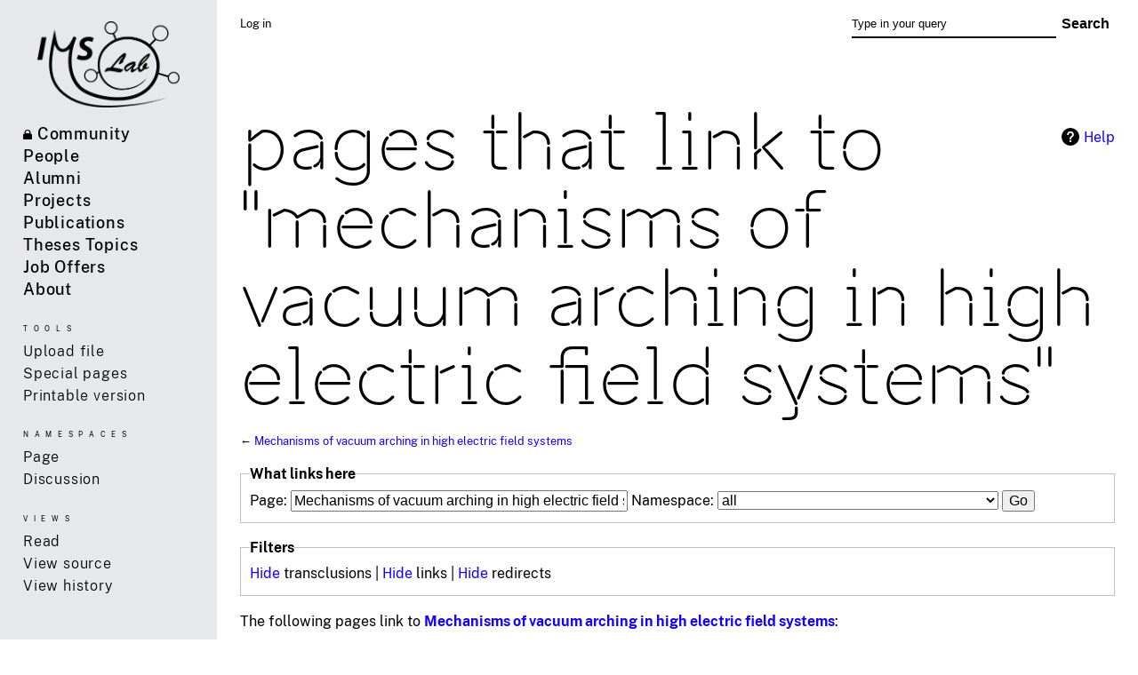

--- FILE ---
content_type: text/html; charset=UTF-8
request_url: https://ims.ut.ee/Special:WhatLinksHere/Mechanisms_of_vacuum_arching_in_high_electric_field_systems
body_size: 20332
content:
<!DOCTYPE html>
<html class="client-nojs" lang="en" dir="ltr">
<head>
<meta charset="UTF-8"/>
<title>Pages that link to "Mechanisms of vacuum arching in high electric field systems" - Intelligent Materials and Systems Lab</title>
<script>document.documentElement.className="client-js";RLCONF={"wgBreakFrames":true,"wgSeparatorTransformTable":["",""],"wgDigitTransformTable":["",""],"wgDefaultDateFormat":"dmy","wgMonthNames":["","January","February","March","April","May","June","July","August","September","October","November","December"],"wgRequestId":"4284993c8e298544a0a97fe0","wgCSPNonce":false,"wgCanonicalNamespace":"Special","wgCanonicalSpecialPageName":"Whatlinkshere","wgNamespaceNumber":-1,"wgPageName":"Special:WhatLinksHere/Mechanisms_of_vacuum_arching_in_high_electric_field_systems","wgTitle":"WhatLinksHere/Mechanisms of vacuum arching in high electric field systems","wgCurRevisionId":0,"wgRevisionId":0,"wgArticleId":0,"wgIsArticle":false,"wgIsRedirect":false,"wgAction":"view","wgUserName":null,"wgUserGroups":["*"],"wgCategories":[],"wgPageContentLanguage":"en","wgPageContentModel":"wikitext","wgRelevantPageName":"Mechanisms_of_vacuum_arching_in_high_electric_field_systems","wgRelevantArticleId":5027,
"wgIsProbablyEditable":false,"wgRelevantPageIsProbablyEditable":false,"wgSmjSize":110,"wgSmjUseChem":true,"wgSmjInlineMath":[["[math]","[/math]"]]};RLSTATE={"site.styles":"ready","user.styles":"ready","user":"ready","user.options":"loading","mediawiki.helplink":"ready","mediawiki.special.changeslist":"ready","skins.ims":"ready"};RLPAGEMODULES=["ext.SmjCDN","mediawiki.special.recentchanges","site","mediawiki.page.ready","skins.ims.js"];</script>
<script>(RLQ=window.RLQ||[]).push(function(){mw.loader.implement("user.options@1i9g4",function($,jQuery,require,module){mw.user.tokens.set({"patrolToken":"+\\","watchToken":"+\\","csrfToken":"+\\"});});});</script>
<link rel="stylesheet" href="/load.php?lang=en&amp;modules=mediawiki.helplink%7Cmediawiki.special.changeslist%7Cskins.ims&amp;only=styles&amp;skin=ims"/>
<script async="" src="/load.php?lang=en&amp;modules=startup&amp;only=scripts&amp;raw=1&amp;skin=ims"></script>
<meta name="ResourceLoaderDynamicStyles" content=""/>
<link rel="stylesheet" href="/load.php?lang=en&amp;modules=site.styles&amp;only=styles&amp;skin=ims"/>
<meta name="generator" content="MediaWiki 1.38.2"/>
<meta name="robots" content="noindex,nofollow"/>
<meta name="format-detection" content="telephone=no"/>
<meta name="viewport" content="width=device-width, initial-scale=1.0, user-scalable=yes, minimum-scale=0.25, maximum-scale=5.0"/>
<link rel="apple-touch-icon" href="/skins/IMS/resources/favicon/apple-touch-icon.png"/>
<link rel="shortcut icon" href="/skins/IMS/resources/favicon/favicon.ico"/>
<link rel="search" type="application/opensearchdescription+xml" href="/opensearch_desc.php" title="Intelligent Materials and Systems Lab (en)"/>
<link rel="EditURI" type="application/rsd+xml" href="https://ims.ut.ee/api.php?action=rsd"/>
<link rel="alternate" type="application/atom+xml" title="Intelligent Materials and Systems Lab Atom feed" href="/index.php?title=Special:RecentChanges&amp;feed=atom"/>
</head>
<body class="mediawiki ltr sitedir-ltr mw-hide-empty-elt ns--1 ns-special mw-special-Whatlinkshere page-Special_WhatLinksHere_Mechanisms_of_vacuum_arching_in_high_electric_field_systems rootpage-Special_WhatLinksHere_Mechanisms_of_vacuum_arching_in_high_electric_field_systems skin-ims action-view"><div id="mw-wrapper"><aside id="ims-sidebar"><div id="ims-logo" class="mw-portlet" role="banner"><a href="/Intelligent_Materials%2BSystems" class="mw-wiki-logo" title="Visit the main page"></a></div><section id="site-navigation"><nav role="navigation" class="mw-portlet" id="p-navigation" aria-labelledby="p-navigation-label"><h3 id="p-navigation-label" lang="en" dir="ltr">Navigation</h3><section class="mw-portlet-body"><ul><li id="n-Community" class="mw-list-item"><a href="/Secure:Community"><span>Community</span></a></li><li id="n-People" class="mw-list-item"><a href="/People"><span>People</span></a></li><li id="n-Alumni" class="mw-list-item"><a href="/Alumni"><span>Alumni</span></a></li><li id="n-Projects" class="mw-list-item"><a href="/Projects"><span>Projects</span></a></li><li id="n-Publications" class="mw-list-item"><a href="/Publications"><span>Publications</span></a></li><li id="n-Theses-Topics" class="mw-list-item"><a href="/Category:Theses_Topics"><span>Theses Topics</span></a></li><li id="n-Job-Offers" class="mw-list-item"><a href="/Job_Offers"><span>Job Offers</span></a></li><li id="n-About" class="mw-list-item"><a href="/About"><span>About</span></a></li></ul></section></nav><nav role="navigation" class="mw-portlet" id="p-tb" aria-labelledby="p-tb-label"><h3 id="p-tb-label" lang="en" dir="ltr">Tools</h3><section class="mw-portlet-body"><ul><li id="t-upload" class="mw-list-item"><a href="/Special:UploadWizard" title="Upload files [u]" accesskey="u"><span>Upload file</span></a></li><li id="t-specialpages" class="mw-list-item"><a href="/Special:SpecialPages" title="A list of all special pages [q]" accesskey="q"><span>Special pages</span></a></li><li id="t-print" class="mw-list-item"><a href="javascript:print();" rel="alternate" title="Printable version of this page [p]" accesskey="p"><span>Printable version</span></a></li></ul></section></nav></section><section id="page-tools"><nav role="navigation" class="mw-portlet" id="p-namespaces" aria-labelledby="p-namespaces-label"><h3 id="p-namespaces-label" lang="en" dir="ltr">Namespaces</h3><section class="mw-portlet-body"><ul><li id="ca-nstab-main" class="selected mw-list-item"><a href="/Mechanisms_of_vacuum_arching_in_high_electric_field_systems" title="View the content page [c]" accesskey="c"><span>Page</span></a></li><li id="ca-talk" class="new mw-list-item"><a href="/index.php?title=Talk:Mechanisms_of_vacuum_arching_in_high_electric_field_systems&amp;action=edit&amp;redlink=1" rel="discussion" title="Discussion about the content page (page does not exist) [t]" accesskey="t"><span>Discussion</span></a></li></ul></section></nav><nav role="navigation" class="mw-portlet" id="p-views" aria-labelledby="p-views-label"><h3 id="p-views-label" lang="en" dir="ltr">Views</h3><section class="mw-portlet-body"><ul><li id="ca-view" class="mw-list-item"><a href="/Mechanisms_of_vacuum_arching_in_high_electric_field_systems"><span>Read</span></a></li><li id="ca-viewsource" class="mw-list-item"><a href="/index.php?title=Mechanisms_of_vacuum_arching_in_high_electric_field_systems&amp;action=edit" title="This page is protected.&#10;You can view its source [e]" accesskey="e"><span>View source</span></a></li><li id="ca-history" class="mw-list-item"><a href="/index.php?title=Mechanisms_of_vacuum_arching_in_high_electric_field_systems&amp;action=history" title="Past revisions of this page [h]" accesskey="h"><span>View history</span></a></li></ul></section></nav></section></aside><aside id="ims-sidebar-mobile"><div id="ims-logo" class="mw-portlet" role="banner"><a href="/Intelligent_Materials%2BSystems" class="mw-wiki-logo" title="Visit the main page"></a></div><section id="site-navigation"><nav role="navigation" class="mw-portlet" id="p-navigation" aria-labelledby="p-navigation-label"><h3 id="p-navigation-label" lang="en" dir="ltr">Navigation</h3><section class="mw-portlet-body"><ul><li id="n-Community" class="mw-list-item"><a href="/Secure:Community"><span>Community</span></a></li><li id="n-People" class="mw-list-item"><a href="/People"><span>People</span></a></li><li id="n-Alumni" class="mw-list-item"><a href="/Alumni"><span>Alumni</span></a></li><li id="n-Projects" class="mw-list-item"><a href="/Projects"><span>Projects</span></a></li><li id="n-Publications" class="mw-list-item"><a href="/Publications"><span>Publications</span></a></li><li id="n-Theses-Topics" class="mw-list-item"><a href="/Category:Theses_Topics"><span>Theses Topics</span></a></li><li id="n-Job-Offers" class="mw-list-item"><a href="/Job_Offers"><span>Job Offers</span></a></li><li id="n-About" class="mw-list-item"><a href="/About"><span>About</span></a></li></ul></section></nav><nav role="navigation" class="mw-portlet" id="p-tb" aria-labelledby="p-tb-label"><h3 id="p-tb-label" lang="en" dir="ltr">Tools</h3><section class="mw-portlet-body"><ul><li id="t-upload" class="mw-list-item"><a href="/Special:UploadWizard" title="Upload files [u]" accesskey="u"><span>Upload file</span></a></li><li id="t-specialpages" class="mw-list-item"><a href="/Special:SpecialPages" title="A list of all special pages [q]" accesskey="q"><span>Special pages</span></a></li><li id="t-print" class="mw-list-item"><a href="javascript:print();" rel="alternate" title="Printable version of this page [p]" accesskey="p"><span>Printable version</span></a></li></ul></section></nav></section><section id="page-tools"><nav role="navigation" class="mw-portlet" id="p-namespaces" aria-labelledby="p-namespaces-label"><h3 id="p-namespaces-label" lang="en" dir="ltr">Namespaces</h3><section class="mw-portlet-body"><ul><li id="ca-nstab-main" class="selected mw-list-item"><a href="/Mechanisms_of_vacuum_arching_in_high_electric_field_systems" title="View the content page [c]" accesskey="c"><span>Page</span></a></li><li id="ca-talk" class="new mw-list-item"><a href="/index.php?title=Talk:Mechanisms_of_vacuum_arching_in_high_electric_field_systems&amp;action=edit&amp;redlink=1" rel="discussion" title="Discussion about the content page (page does not exist) [t]" accesskey="t"><span>Discussion</span></a></li></ul></section></nav><nav role="navigation" class="mw-portlet" id="p-views" aria-labelledby="p-views-label"><h3 id="p-views-label" lang="en" dir="ltr">Views</h3><section class="mw-portlet-body"><ul><li id="ca-view" class="mw-list-item"><a href="/Mechanisms_of_vacuum_arching_in_high_electric_field_systems"><span>Read</span></a></li><li id="ca-viewsource" class="mw-list-item"><a href="/index.php?title=Mechanisms_of_vacuum_arching_in_high_electric_field_systems&amp;action=edit" title="This page is protected.&#10;You can view its source [e]" accesskey="e"><span>View source</span></a></li><li id="ca-history" class="mw-list-item"><a href="/index.php?title=Mechanisms_of_vacuum_arching_in_high_electric_field_systems&amp;action=history" title="Past revisions of this page [h]" accesskey="h"><span>View history</span></a></li></ul></section></nav></section><nav role="navigation" class="mw-portlet" id="p-personal-mobile" aria-labelledby="p-personal-mobile-label"><h3 id="p-personal-mobile-label" lang="en" dir="ltr">Personal tools</h3><section class="mw-portlet-body"><ul><li id="pt-login" class="mw-list-item"><a href="/index.php?title=Special:UserLogin&amp;returnto=Special%3AWhatLinksHere%2FMechanisms+of+vacuum+arching+in+high+electric+field+systems" title="You are encouraged to log in; however, it is not mandatory [o]" accesskey="o"><span>Log in</span></a></li></ul></section></nav></aside><section class="main-wrapper"><section id="top-wrapper"><header id="site-header"><div id="ims-sidebar-trigger"><a href='#'><div id='ims-sidebar-trigger-icon'></div></a></div><nav role="navigation" class="mw-portlet" id="p-personal" title="User menu" aria-labelledby="p-personal-label"><h3 id="p-personal-label" lang="en" dir="ltr">Personal tools</h3><section class="mw-portlet-body"><ul><li id="pt-login" class="mw-list-item"><a href="/index.php?title=Special:UserLogin&amp;returnto=Special%3AWhatLinksHere%2FMechanisms+of+vacuum+arching+in+high+electric+field+systems" title="You are encouraged to log in; however, it is not mandatory [o]" accesskey="o"><span>Log in</span></a></li></ul></section></nav><form action="/index.php" role="search" class="mw-portlet" id="p-search"><input type="hidden" value="Special:Search" name="title"/><h3><label for="searchInput">Search</label></h3><input type="search" name="search" placeholder="Type in your query" aria-label="Type in your query" autocapitalize="sentences" title="Search Intelligent Materials and Systems Lab [f]" accesskey="f" id="searchInput"/><input type="submit" name="fulltext" value="Search" title="Search the pages for this text" id="searchGoButton" class="searchButton"/></form></header><main class="mw-body" role="main"><div class="mw-indicators">
<div id="mw-indicator-mw-helplink" class="mw-indicator"><a href="https://www.mediawiki.org/wiki/Special:MyLanguage/Help:What_links_here" target="_blank" class="mw-helplink">Help</a></div>
</div>
<h1 class="firstHeading">Pages that link to "Mechanisms of vacuum arching in high electric field systems"</h1><div id="siteSub">From Intelligent Materials and Systems Lab</div><section class="mw-body-content"><div id="contentSub"><p>← <a href="/Mechanisms_of_vacuum_arching_in_high_electric_field_systems" title="Mechanisms of vacuum arching in high electric field systems">Mechanisms of vacuum arching in high electric field systems</a></p><p></p></div><div id="mw-content-text" class="mw-body-content"><form action="/index.php"><input type="hidden" value="Special:WhatLinksHere" name="title"/><fieldset>
<legend>What links here</legend>
<label for="mw-whatlinkshere-target" class="mw-searchInput">Page:</label> <input name="target" size="40" value="Mechanisms of vacuum arching in high electric field systems" id="mw-whatlinkshere-target" class="mw-searchInput" /> <label for="namespace">Namespace:</label> <select class="namespaceselector" id="namespace" name="namespace">
<option value="" selected="">all</option>
<option value="0">(Main)</option>
<option value="1">Talk</option>
<option value="2">User</option>
<option value="3">User talk</option>
<option value="4">Intelligent Materials and Systems Lab</option>
<option value="5">Intelligent Materials and Systems Lab talk</option>
<option value="6">File</option>
<option value="7">File talk</option>
<option value="8">MediaWiki</option>
<option value="9">MediaWiki talk</option>
<option value="10">Template</option>
<option value="11">Template talk</option>
<option value="12">Help</option>
<option value="13">Help talk</option>
<option value="14">Category</option>
<option value="15">Category talk</option>
<option value="100">Secure</option>
<option value="101">Secure talk</option>
<option value="200">Restricted</option>
<option value="201">Restricted talk</option>
<option value="460">Campaign</option>
<option value="461">Campaign talk</option>
<option value="2300">Gadget</option>
<option value="2301">Gadget talk</option>
<option value="2302">Gadget definition</option>
<option value="2303">Gadget definition talk</option>
</select> <span class="mw-input-with-label mw-input-hidden"><input name="invert" type="checkbox" value="1" id="nsinvert" title="Check this box to hide links from pages within the selected namespace." /> <label for="nsinvert" title="Check this box to hide links from pages within the selected namespace.">Invert selection</label></span> <input type="submit" value="Go"/></fieldset></form>
<fieldset>
<legend>Filters</legend>
<a href="/index.php?title=Special:WhatLinksHere/Mechanisms_of_vacuum_arching_in_high_electric_field_systems&amp;hidetrans=1" title="Special:WhatLinksHere/Mechanisms of vacuum arching in high electric field systems">Hide</a> transclusions | <a href="/index.php?title=Special:WhatLinksHere/Mechanisms_of_vacuum_arching_in_high_electric_field_systems&amp;hidelinks=1" title="Special:WhatLinksHere/Mechanisms of vacuum arching in high electric field systems">Hide</a> links | <a href="/index.php?title=Special:WhatLinksHere/Mechanisms_of_vacuum_arching_in_high_electric_field_systems&amp;hideredirs=1" title="Special:WhatLinksHere/Mechanisms of vacuum arching in high electric field systems">Hide</a> redirects
</fieldset>
<p>The following pages link to <strong><a href="/Mechanisms_of_vacuum_arching_in_high_electric_field_systems" title="Mechanisms of vacuum arching in high electric field systems">Mechanisms of vacuum arching in high electric field systems</a></strong>:
</p><p>Displayed 2 items.
</p>View (previous 50  |  next 50) (<a href="/index.php?title=Special:WhatLinksHere/Mechanisms_of_vacuum_arching_in_high_electric_field_systems&amp;limit=20" title="Special:WhatLinksHere/Mechanisms of vacuum arching in high electric field systems">20</a> | <a href="/index.php?title=Special:WhatLinksHere/Mechanisms_of_vacuum_arching_in_high_electric_field_systems&amp;limit=50" title="Special:WhatLinksHere/Mechanisms of vacuum arching in high electric field systems">50</a> | <a href="/index.php?title=Special:WhatLinksHere/Mechanisms_of_vacuum_arching_in_high_electric_field_systems&amp;limit=100" title="Special:WhatLinksHere/Mechanisms of vacuum arching in high electric field systems">100</a> | <a href="/index.php?title=Special:WhatLinksHere/Mechanisms_of_vacuum_arching_in_high_electric_field_systems&amp;limit=250" title="Special:WhatLinksHere/Mechanisms of vacuum arching in high electric field systems">250</a> | <a href="/index.php?title=Special:WhatLinksHere/Mechanisms_of_vacuum_arching_in_high_electric_field_systems&amp;limit=500" title="Special:WhatLinksHere/Mechanisms of vacuum arching in high electric field systems">500</a>)<ul id="mw-whatlinkshere-list"><li><a href="/Projects" title="Projects">Projects</a>  ‎ <span class="mw-whatlinkshere-tools">(<a href="/index.php?title=Special:WhatLinksHere&amp;target=Projects" title="Special:WhatLinksHere">← links</a>)</span></li>
<li><a href="/Computational_Materials" title="Computational Materials">Computational Materials</a>  ‎ <span class="mw-whatlinkshere-tools">(<a href="/index.php?title=Special:WhatLinksHere&amp;target=Computational+Materials" title="Special:WhatLinksHere">← links</a>)</span></li>
</ul>View (previous 50  |  next 50) (<a href="/index.php?title=Special:WhatLinksHere/Mechanisms_of_vacuum_arching_in_high_electric_field_systems&amp;limit=20" title="Special:WhatLinksHere/Mechanisms of vacuum arching in high electric field systems">20</a> | <a href="/index.php?title=Special:WhatLinksHere/Mechanisms_of_vacuum_arching_in_high_electric_field_systems&amp;limit=50" title="Special:WhatLinksHere/Mechanisms of vacuum arching in high electric field systems">50</a> | <a href="/index.php?title=Special:WhatLinksHere/Mechanisms_of_vacuum_arching_in_high_electric_field_systems&amp;limit=100" title="Special:WhatLinksHere/Mechanisms of vacuum arching in high electric field systems">100</a> | <a href="/index.php?title=Special:WhatLinksHere/Mechanisms_of_vacuum_arching_in_high_electric_field_systems&amp;limit=250" title="Special:WhatLinksHere/Mechanisms of vacuum arching in high electric field systems">250</a> | <a href="/index.php?title=Special:WhatLinksHere/Mechanisms_of_vacuum_arching_in_high_electric_field_systems&amp;limit=500" title="Special:WhatLinksHere/Mechanisms of vacuum arching in high electric field systems">500</a>)</div><div class="visualClear"></div><div class="printfooter">Retrieved from "<a dir="ltr" href="https://ims.ut.ee/Special:WhatLinksHere/Mechanisms_of_vacuum_arching_in_high_electric_field_systems">https://ims.ut.ee/Special:WhatLinksHere/Mechanisms_of_vacuum_arching_in_high_electric_field_systems</a>"</div><div id="catlinks" class="catlinks catlinks-allhidden" data-mw="interface"></div></section></main></section><footer id="site-footer" role="contentinfo" lang="en" dir="ltr"><ul id="f-list" class="footer-places"><li id="privacy"><a href="/Intelligent_Materials_and_Systems_Lab:Privacy_policy" title="Intelligent Materials and Systems Lab:Privacy policy">Privacy policy</a></li><li id="about"><a href="/Intelligent_Materials_and_Systems_Lab:About" class="mw-redirect" title="Intelligent Materials and Systems Lab:About">About Intelligent Materials and Systems Lab</a></li><li id="disclaimer"><a href="/Intelligent_Materials_and_Systems_Lab:General_disclaimer" title="Intelligent Materials and Systems Lab:General disclaimer">Disclaimers</a></li><li><a href="Credits">Credits</a></li></ul></footer></section></div><script>(RLQ=window.RLQ||[]).push(function(){mw.log.warn("This page is using the deprecated ResourceLoader module \"skins.ims\".\n[1.37] The use of the `legacy` feature with ResourceLoaderSkinModule is deprecated(T89981). More information can be found at [[mw:Manual:ResourceLoaderSkinModule]]. ");});</script><script>(RLQ=window.RLQ||[]).push(function(){mw.config.set({"wgBackendResponseTime":128});});</script></body></html>

--- FILE ---
content_type: text/css; charset=utf-8
request_url: https://ims.ut.ee/load.php?lang=en&modules=mediawiki.helplink%7Cmediawiki.special.changeslist%7Cskins.ims&only=styles&skin=ims
body_size: 8539
content:
#mw-indicator-mw-helplink a{background-image:url(/resources/src/mediawiki.helplink/images/helpNotice.svg?46d34);background-position:left center;background-repeat:no-repeat;display:inline-block;height:20px;padding-left:25px;line-height:20px}.client-js .mw-input-hidden{display:none}.mw-changeslist .mw-tag-marker,.mw-changeslist .mw-title{unicode-bidi:embed}.mw-plusminus-pos,.mw-plusminus-neg,.mw-plusminus-null{unicode-bidi:-moz-isolate;unicode-bidi:isolate}.mw-input-with-label{white-space:nowrap;display:inline-block}.mw-label.mw-namespace-label{vertical-align:top}.mw-changeslist-line-watched .mw-title{font-weight:bold}.mw-plusminus-pos{color:#006400}.mw-plusminus-neg{color:#8b0000}.mw-plusminus-null{color:#a2a9b1}.mw-changeslist-legend.mw-collapsed .mw-collapsible-content{display:none}.mw-changeslist-legend.mw-collapsed{margin-bottom:0}.mw-changeslist-legend.mw-collapsed ~ ul:first-of-type > li:first-child,.mw-changeslist-legend.mw-collapsed + h4 + div > table.mw-changeslist-line:first-child{clear:right}.mw-rcfilters-ui-highlights{display:none}.mw-message-box,.messagebox,.errorbox,.warningbox,.successbox{color:#000;-moz-box-sizing:border-box;box-sizing:border-box;margin-bottom:16px;border:1px solid;padding:12px 24px;word-wrap:break-word;overflow-wrap:break-word;overflow:hidden}.mw-message-box :only-child,.messagebox :only-child,.errorbox :only-child,.warningbox :only-child,.successbox :only-child{margin:0}.mw-message-box h2,.messagebox h2,.errorbox h2,.warningbox h2,.successbox h2{color:inherit;display:block;border:0;font-size:1em;font-weight:bold}.mw-message-box .mw-logevent-loglines li,.messagebox .mw-logevent-loglines li,.errorbox .mw-logevent-loglines li,.warningbox .mw-logevent-loglines li,.successbox .mw-logevent-loglines li{font-size:90%}.mw-message-box,.messagebox{background-color:#eaecf0;border-color:#a2a9b1}.mw-message-box-error,.errorbox{background-color:#fee7e6;border-color:#d33}.mw-message-box-warning,.warningbox{background-color:#fef6e7;border-color:#fc3}.mw-message-box-success,.successbox{background-color:#d5fdf4;border-color:#14866d}.mw-wiki-logo{background-image:url(/skins/IMS/resources/imgs/ims-logo-c.png?427e9)}@media print{.toctogglecheckbox:checked + .toctitle{display:none}.toc{background-color:#f9f9f9;border:1pt solid #aaa;padding:5px;display:table}.tocnumber,.toctext{display:table-cell}.tocnumber{padding-left:0;padding-right:0.5em}.mw-content-ltr .tocnumber{padding-left:0;padding-right:0.5em}.mw-content-rtl .tocnumber{padding-left:0.5em;padding-right:0}.noprint,.mw-cite-backlink,.mw-redirectedfrom,.patrollink,#column-one,#footer-places,#mw-navigation,#f-poweredbyico,#f-copyrightico,li#about,li#disclaimer,li#mobileview,li#privacy{display:none}body{background:#fff;color:#000;margin:0;padding:0}.mw-parser-output a.external{}.mw-parser-output a.external.text:after,.mw-parser-output a.external.autonumber:after{content:' (' attr(href) ')';word-break:break-all;word-wrap:break-word}.mw-parser-output a.external.text[href^='//']:after,.mw-parser-output a.external.autonumber[href^='//']:after{content:' (https:' attr(href) ')'}sup,sub{line-height:1}#globalWrapper{width:100% !important;min-width:0 !important}.mw-body{background:#fff;color:#000;border:0 !important;padding:0 !important;margin:0 !important;direction:ltr}#column-content{margin:0 !important}#column-content .mw-body{padding:1em;margin:0 !important}.center{text-align:center}a{background:none !important;padding:0 !important}a,a.external,a.new,a.stub{color:inherit !important;text-decoration:inherit !important}dt{font-weight:bold}h1,h2,h3,h4,h5,h6{font-weight:bold;page-break-after:avoid;page-break-before:avoid}p{margin:1em 0;line-height:1.2;orphans:3;widows:3}img,figure{page-break-inside:avoid}img{border:0;vertical-align:middle}pre,.mw-code{background:#fff;color:#000;border:1pt dashed #000;padding:1em;font-size:8pt;white-space:pre-wrap;overflow-x:hidden;word-wrap:break-word}ul{list-style-type:square}table.floatright,div.floatright{border:0}table.floatleft,div.floatleft{border:0}div.thumb{page-break-inside:avoid}div.thumb a{border-bottom:0}div.thumbinner{border:1px;background-color:#ffffff;font-size:10pt;color:#666666;border-radius:2px;min-width:100px}.thumbborder{border:1pt solid #dddddd}.magnify{display:none}.wikitable{background:#fff;margin:1em 0;border:1pt solid #aaa;border-collapse:collapse;font-size:10pt;page-break-inside:avoid}.wikitable > caption{padding:5px;font-size:10pt}.wikitable > tr > th,.wikitable > tr > td,.wikitable > * > tr > th,.wikitable > * > tr > td{background:#fff !important;color:#000 !important;border:1pt solid #aaa;padding:0.4em 0.6em}.wikitable > tr > th,.wikitable > * > tr > th{text-align:center}table.listing,table.listing td{border:1pt solid #000;border-collapse:collapse}.catlinks ul{display:inline;padding:0;list-style:none}.catlinks li{display:inline-block;line-height:1.15;margin:0.1em 0;border-left:1pt solid #aaa;padding:0 0.4em}.catlinks li:first-child{border-left:0;padding-left:0.2em}.mw-hidden-catlinks,.catlinks{display:none}.printfooter{padding:1em 0}#footer{background:#fff;color:#000;margin-top:1em;border-top:1pt solid #aaa;padding-top:5px;direction:ltr}.mw-indicators,#p-logo,#catlinks,#mw-footer{display:none}}@media screen{@counter-style meetei{system:numeric;symbols:'\ABF0' '\ABF1' '\ABF2' '\ABF3' '\ABF4' '\ABF5' '\ABF6' '\ABF7' '\ABF8' '\ABF9';suffix:') '}@counter-style santali{system:numeric;symbols:'\1C50' '\1C51' '\1C52' '\1C53' '\1C54' '\1C55' '\1C56' '\1C57' '\1C58' '\1C59'}@counter-style myanmar_with_period{system:numeric;symbols:'\1040' '\1041' '\1042' '\1043' '\1044' '\1045' '\1046' '\1047' '\1048' '\1049';suffix:'\104B\0020'}.mw-content-ltr{direction:ltr}.mw-content-rtl{direction:rtl}.sitedir-ltr textarea,.sitedir-ltr input,textarea[dir='ltr'][dir='ltr'],input[dir='ltr'][dir='ltr']{direction:ltr}.sitedir-rtl textarea,.sitedir-rtl input,textarea[dir='rtl'][dir='rtl'],input[dir='rtl'][dir='rtl']{direction:rtl}.mw-userlink{word-wrap:break-word;-webkit-hyphens:auto;-moz-hyphens:auto;-ms-hyphens:auto;hyphens:auto;unicode-bidi:embed}mark{background-color:#ff0;color:#000}wbr{display:inline-block}input[type='submit'],input[type='button'],input[type='reset'],input[type='file']{direction:ltr}abbr[title],.explain[title]{border-bottom:1px dotted;cursor:help}@supports (text-decoration:underline dotted){abbr[title],.explain[title]{border-bottom:0;text-decoration:underline dotted}}span.comment{font-style:italic;unicode-bidi:-moz-isolate;unicode-bidi:isolate}li span.deleted,span.history-deleted{text-decoration:line-through;color:#72777d;font-style:italic}td.mw-label{text-align:right;vertical-align:middle}td.mw-input{text-align:left}td.mw-submit{text-align:left;white-space:nowrap}a.new{color:#dd3333}a.mw-selflink{color:inherit;font-weight:bold;text-decoration:inherit}a.mw-selflink:hover{cursor:inherit;text-decoration:inherit}a.mw-selflink:active,a.mw-selflink:visited{color:inherit}a.new:visited{color:#a55858}.mw-parser-output a.extiw,.mw-parser-output a.external{color:#3366bb}.mw-parser-output a.extiw:visited,.mw-parser-output a.external:visited{color:#663366}.mw-parser-output a.extiw:active,.mw-parser-output a.external:active{color:#bb6633}.mw-underline-always a{text-decoration:underline}.mw-underline-never a{text-decoration:none}.plainlinks a.external{background:none !important;padding:0 !important}div.tright,div.floatright,table.floatright{clear:right;float:right}div.tleft,div.floatleft,table.floatleft{float:left;clear:left}.mw-content-ltr .thumbcaption{text-align:left}.mw-content-ltr .magnify{float:right}.mw-content-rtl .thumbcaption{text-align:right}.mw-content-rtl .magnify{float:left}#catlinks{text-align:left}.catlinks{border:1px solid #a2a9b1;background-color:#f8f9fa;padding:5px;margin-top:1em;clear:both}.catlinks ul{display:inline;margin:0;padding:0;list-style:none}.catlinks li{display:inline-block;line-height:1.25em;border-left:1px solid #a2a9b1;margin:0.125em 0;padding:0 0.5em}.catlinks li:first-child{padding-left:0.25em;border-left:0}.catlinks li a.mw-redirect{font-style:italic}.mw-hidden-cats-hidden,.catlinks-allhidden{display:none}#mw-credits a{unicode-bidi:embed}#mw-clearyourcache{direction:ltr;unicode-bidi:embed}div.patrollink{font-size:75%;text-align:right}#mw-revision-info,#mw-revision-info-current,#mw-revision-nav{direction:ltr}p.mw-protect-editreasons,p.mw-delete-editreasons{font-size:90%;text-align:right}.action-info .mw-hiddenCategoriesExplanation,.action-info .mw-templatesUsedExplanation{display:none}.action-info .mw-page-info tr:target{background-color:rgba(0,127,255,0.133)}.autocomment,.autocomment a,.autocomment a:visited{color:#72777d}span.mw-revdelundel-link,strong.mw-revdelundel-link{font-size:90%}a.new{color:#ba0000}.wikitable{background-color:#f8f9fa;color:#202122;margin:1em 0;border:1px solid #a2a9b1;border-collapse:collapse}.wikitable > tr > th,.wikitable > tr > td,.wikitable > * > tr > th,.wikitable > * > tr > td{border:1px solid #a2a9b1;padding:0.2em 0.4em}.wikitable > tr > th,.wikitable > * > tr > th{background-color:#eaecf0;text-align:center}.wikitable > caption{font-weight:bold}.error,.warning,.success{font-size:larger}.error{color:#d33}.warning{color:#ac6600}.success{color:#14866d}.visualClear{clear:both}.mw-datatable{border:1px solid #a2a9b1;border-collapse:collapse}.mw-datatable td,.mw-datatable th{border:1px solid #a2a9b1;padding:0.2em 0.4em}.mw-datatable th{background-color:#eaeeff}.mw-datatable td{background-color:#fff}.mw-datatable tr:hover td{background-color:#eaf3ff}.mw-ajax-loader{background-image:url(/resources/src/mediawiki.skinning/images/ajax-loader.gif?57f34);background-position:center center;background-repeat:no-repeat;padding:16px;position:relative;top:-16px}.mw-small-spinner{padding:10px !important;margin-right:0.6em;background-image:url(/resources/src/mediawiki.skinning/images/spinner.gif?ca65b);background-position:center center;background-repeat:no-repeat}.mw-content-ltr ul,.mw-content-rtl .mw-content-ltr ul{margin:0.3em 0 0 1.6em;padding:0}.mw-content-rtl ul,.mw-content-ltr .mw-content-rtl ul{margin:0.3em 1.6em 0 0;padding:0}.mw-content-ltr ol,.mw-content-rtl .mw-content-ltr ol{margin:0.3em 0 0 3.2em;padding:0}.mw-content-rtl ol,.mw-content-ltr .mw-content-rtl ol{margin:0.3em 3.2em 0 0;padding:0}.mw-content-ltr dd,.mw-content-rtl .mw-content-ltr dd{margin-left:1.6em;margin-right:0}.mw-content-rtl dd,.mw-content-ltr .mw-content-rtl dd{margin-right:1.6em;margin-left:0}h1:lang(anp),h1:lang(as),h1:lang(bh),h1:lang(bho),h1:lang(bn),h1:lang(gu),h1:lang(hi),h1:lang(kn),h1:lang(ks),h1:lang(ml),h1:lang(mr),h1:lang(my),h1:lang(mai),h1:lang(ne),h1:lang(new),h1:lang(or),h1:lang(pa),h1:lang(pi),h1:lang(sa),h1:lang(ta),h1:lang(te){line-height:1.6em !important}h2:lang(anp),h3:lang(anp),h4:lang(anp),h5:lang(anp),h6:lang(anp),h2:lang(as),h3:lang(as),h4:lang(as),h5:lang(as),h6:lang(as),h2:lang(bho),h3:lang(bho),h4:lang(bho),h5:lang(bho),h6:lang(bho),h2:lang(bh),h3:lang(bh),h4:lang(bh),h5:lang(bh),h6:lang(bh),h2:lang(bn),h3:lang(bn),h4:lang(bn),h5:lang(bn),h6:lang(bn),h2:lang(gu),h3:lang(gu),h4:lang(gu),h5:lang(gu),h6:lang(gu),h2:lang(hi),h3:lang(hi),h4:lang(hi),h5:lang(hi),h6:lang(hi),h2:lang(kn),h3:lang(kn),h4:lang(kn),h5:lang(kn),h6:lang(kn),h2:lang(ks),h3:lang(ks),h4:lang(ks),h5:lang(ks),h6:lang(ks),h2:lang(ml),h3:lang(ml),h4:lang(ml),h5:lang(ml),h6:lang(ml),h2:lang(mr),h3:lang(mr),h4:lang(mr),h5:lang(mr),h6:lang(mr),h2:lang(my),h3:lang(my),h4:lang(my),h5:lang(my),h6:lang(my),h2:lang(mai),h3:lang(mai),h4:lang(mai),h5:lang(mai),h6:lang(mai),h2:lang(ne),h3:lang(ne),h4:lang(ne),h5:lang(ne),h6:lang(ne),h2:lang(new),h3:lang(new),h4:lang(new),h5:lang(new),h6:lang(new),h2:lang(or),h3:lang(or),h4:lang(or),h5:lang(or),h6:lang(or),h2:lang(pa),h3:lang(pa),h4:lang(pa),h5:lang(pa),h6:lang(pa),h2:lang(pi),h3:lang(pi),h4:lang(pi),h5:lang(pi),h6:lang(pi),h2:lang(sa),h3:lang(sa),h4:lang(sa),h5:lang(sa),h6:lang(sa),h2:lang(ta),h3:lang(ta),h4:lang(ta),h5:lang(ta),h6:lang(ta),h2:lang(te),h3:lang(te),h4:lang(te),h5:lang(te),h6:lang(te){line-height:1.4em}h2:lang(th){line-height:1.6}ol:lang(azb) li,ol:lang(bcc) li,ol:lang(bgn) li,ol:lang(bqi) li,ol:lang(fa) li,ol:lang(glk) li,ol:lang(kk-arab) li,ol:lang(lrc) li,ol:lang(luz) li,ol:lang(mzn) li{list-style-type:persian}ol:lang(ckb) li,ol:lang(sdh) li{list-style-type:arabic-indic}ol:lang(hi) li,ol:lang(mai) li,ol:lang(mr) li,ol:lang(ne) li{list-style-type:devanagari}ol:lang(as) li,ol:lang(bn) li{list-style-type:bengali}ol:lang(mni) li{list-style-type:meetei}ol:lang(or) li{list-style-type:oriya}ol:lang(sat) li{list-style-type:santali}ol:lang(blk) li,ol:lang(kjp) li,ol:lang(ksw) li,ol:lang(mnw) li,ol:lang(my) li,ol:lang(shn) li{list-style-type:myanmar_with_period}.toc .toctitle{direction:ltr}.mw-content-ltr .toc ul,.mw-content-rtl .mw-content-ltr .toc ul{text-align:left}.mw-content-rtl .toc ul,.mw-content-ltr .mw-content-rtl .toc ul{text-align:right}.mw-content-ltr .toc ul ul,.mw-content-rtl .mw-content-ltr .toc ul ul{margin:0 0 0 2em}.mw-content-rtl .toc ul ul,.mw-content-ltr .mw-content-rtl .toc ul ul{margin:0 2em 0 0}.printfooter{display:none}.xdebug-error{position:absolute;z-index:99}.mw-editsection{-moz-user-select:none;-webkit-user-select:none;-ms-user-select:none;user-select:none}.mw-editsection,.mw-editsection-like{font-size:small;font-weight:normal;margin-left:1em;vertical-align:baseline;line-height:1em}.mw-content-ltr .mw-editsection,.mw-content-rtl .mw-content-ltr .mw-editsection,.mw-content-ltr .mw-editsection-like,.mw-content-rtl .mw-content-ltr .mw-editsection-like{margin-left:1em;margin-right:0}.mw-content-rtl .mw-editsection,.mw-content-ltr .mw-content-rtl .mw-editsection,.mw-content-rtl .mw-editsection-like,.mw-content-ltr .mw-content-rtl .mw-editsection-like{margin-right:1em;margin-left:0}sup,sub{line-height:1}html{-ms-text-size-adjust:100%;-webkit-text-size-adjust:100%}body{margin:0}article,aside,details,figcaption,figure,footer,header,hgroup,main,nav,section,summary{display:block}audio,canvas,progress,video{display:inline-block;vertical-align:baseline}audio:not([controls]){display:none;height:0}[hidden],template{display:none}a{background:transparent}abbr[title]{border-bottom:1px dotted}@supports (text-decoration:underline dotted){abbr[title]{border-bottom:none;text-decoration:underline dotted}}b,strong{font-weight:bold}dfn{font-style:italic}h1{font-size:2em;margin:0.67em 0}mark{background:#ff0;color:#000}small{font-size:80%}sub,sup{font-size:75%;line-height:0;position:relative;vertical-align:baseline}sup{top:-0.5em}sub{bottom:-0.25em}img{border:0}svg:not(:root){overflow:hidden}figure{margin:1em 40px}hr{-moz-box-sizing:content-box;box-sizing:content-box;height:0}code,kbd,pre,samp{font-family:monospace,monospace;font-size:1em}button,input,optgroup,select,textarea{font-style:inherit;font-variant:inherit;font-weight:inherit;font-stretch:inherit;font-size:inherit;line-height:inherit;margin:0}button{overflow:visible}button,select{text-transform:none}button,html input[type="button"],input[type="reset"],input[type="submit"]{-webkit-appearance:button;cursor:pointer}button[disabled],html input[disabled]{cursor:default}button::-moz-focus-inner,input::-moz-focus-inner{border:0;padding:0}input{line-height:normal}input[type="checkbox"],input[type="radio"]{box-sizing:border-box;padding:0}input[type="number"]::-webkit-inner-spin-button,input[type="number"]::-webkit-outer-spin-button{height:auto}input[type="search"]{-webkit-appearance:textfield;-moz-box-sizing:content-box;-webkit-box-sizing:content-box;box-sizing:content-box}input[type="search"]::-webkit-search-cancel-button,input[type="search"]::-webkit-search-decoration{-webkit-appearance:none}fieldset{border:1px solid #c0c0c0;margin:0 2px;padding:0.35em 0.625em 0.75em}legend{border:0;padding:0}textarea{overflow:auto}optgroup{font-weight:bold}table{border-collapse:collapse;border-spacing:0}td,th{padding:0}.small{font-size:.8rem;line-height:1.2944rem}.reset-form-field{border:none;background-image:none;background-color:transparent;-webkit-box-shadow:none;-webkit-appearance:none;-webkit-border-radius:0;-moz-box-shadow:none;border-radius:0;box-shadow:none}@font-face{font-family:'Public Sans';src:url(/skins/IMS/resources/fonts/public-sans/PublicSans-Light.woff2?f1991) format('woff2'),url(/skins/IMS/resources/fonts/public-sans/PublicSans-Light.woff?a313b) format('woff'),url(/skins/IMS/resources/fonts/public-sans/PublicSans-Light.ttf?9d8dc) format('truetype');font-weight:300;font-style:normal}@font-face{font-family:'Public Sans';src:url(/skins/IMS/resources/fonts/public-sans/PublicSans-Regular.woff2?6a89d) format('woff2'),url(/skins/IMS/resources/fonts/public-sans/PublicSans-Regular.woff?c4d5f) format('woff'),url(/skins/IMS/resources/fonts/public-sans/PublicSans-Regular.ttf?42182) format('truetype');font-weight:400;font-style:normal}@font-face{font-family:'Public Sans';src:url(/skins/IMS/resources/fonts/public-sans/PublicSans-Italic.woff2?a541d) format('woff2'),url(/skins/IMS/resources/fonts/public-sans/PublicSans-Italic.woff?34943) format('woff'),url(/skins/IMS/resources/fonts/public-sans/PublicSans-Italic.ttf?791ce) format('truetype');font-weight:400;font-style:italic}@font-face{font-family:'Public Sans';src:url(/skins/IMS/resources/fonts/public-sans/PublicSans-Medium.woff2?48447) format('woff2'),url(/skins/IMS/resources/fonts/public-sans/PublicSans-Medium.woff?4f70f) format('woff'),url(/skins/IMS/resources/fonts/public-sans/PublicSans-Medium.ttf?1529e) format('truetype');font-weight:500;font-style:normal}@font-face{font-family:'Public Sans';src:url(/skins/IMS/resources/fonts/public-sans/PublicSans-Bold.woff2?57124) format('woff2'),url(/skins/IMS/resources/fonts/public-sans/PublicSans-Bold.woff?7c3a7) format('woff'),url(/skins/IMS/resources/fonts/public-sans/PublicSans-Bold.ttf?818ed) format('truetype');font-weight:700;font-style:normal}@font-face{font-family:'Public Sans';src:url(/skins/IMS/resources/fonts/public-sans/PublicSans-BoldItalic.woff2?c42cd) format('woff2'),url(/skins/IMS/resources/fonts/public-sans/PublicSans-BoldItalic.woff?0c648) format('woff'),url(/skins/IMS/resources/fonts/public-sans/PublicSans-BoldItalic.ttf?af959) format('truetype');font-weight:700;font-style:italic}@font-face{font-family:'Aino-Headline';src:url(/skins/IMS/resources/fonts/Aino-Headline.otf?33b3f)}.team-list{display:flex;flex-wrap:wrap}.team-member{width:100%}@media (min-width:900px){.team-member{width:15rem}}.team-member-name{display:block;font-weight:700;border-bottom:2px solid #1500ff;margin-top:1rem;margin-right:1rem}.team-member-title{display:block;margin-right:1rem}.alumni{display:flex;flex-wrap:wrap}.alumnus,.alumni > .team-member{width:100%;padding:1rem;margin-bottom:1rem;background:rgba(205,228,243,0.1);border:1px solid rgba(205,228,243,0.6)}@media (min-width:900px){.alumnus,.alumni > .team-member{width:100%}}.alumnus p,.alumni > .team-member p{margin:0}.alumnus .team-member-name,.alumni > .team-member .team-member-name{border:none;display:inline;margin:0}.alumnus .team-member-name::after,.alumni > .team-member .team-member-name::after{content:",";font-weight:normal}.alumnus .team-member-title,.alumni > .team-member .team-member-title{display:inline;margin:0}.alumnus .team-member-title::before,.alumni > .team-member .team-member-title::before{content:" "}.alumnus-header{display:block}.alumnus-name{font-weight:700}.alumnus-description{display:block}.alumnus-description::before{content:"✍︎ "}@media (min-width:900px){.user-profile,.user-profile-no-reverse{display:flex;flex-wrap:wrap;flex-flow:row-reverse;justify-content:flex-end}.user-profile .user-profile-picture,.user-profile-no-reverse .user-profile-picture{width:50%;display:flex;justify-content:end}.user-profile .user-profile-picture a,.user-profile-no-reverse .user-profile-picture a{padding-left:1rem}.user-profile .user-profile-picture img,.user-profile-no-reverse .user-profile-picture img{position:-webkit-sticky;position:sticky;top:1rem}.user-profile .user-profile-list,.user-profile-no-reverse .user-profile-list{width:50%}}.user-profile-no-reverse{flex-flow:row-reverse}.user-profile-picture{margin-bottom:1rem}.user-profile-picture img{border-radius:1rem;height:auto;max-height:500px;width:auto}@media (min-width:1400px){.user-profile-picture img{max-height:700px}}.user-profile-list-item{margin:.4rem 0}.user-profile-list-item-expandable{background:rgba(205,228,243,0.1);padding:.6rem;border:1px solid rgba(205,228,243,0.6);margin:.3rem 0;transition:color 0.25s ease-out,opacity 0.25s ease-out;color:#000000}.user-profile-list-item-expandable .user-profile-list-expandable-title{cursor:pointer;transition:color 0.25s ease-out,opacity 0.25s ease-out}.user-profile-list-item-expandable .user-profile-list-expandable-title:before{content:"▸ "}.user-profile-list-item-expandable .user-profile-list-expandable-title.active:before{content:"▾ "}.user-profile-list-item-expandable .user-profile-list-expandable-title:hover,.user-profile-list-item-expandable .user-profile-list-expandable-title:focus{color:#1500ff}.user-profile-list-item-expandable .user-profile-list-expandable-content{display:none;margin-top:1rem}.user-profile-list-item-expandable .user-profile-list-expandable-content.active{display:block}.user-profile-list-title,.user-profile-list-expandable-title{font-weight:700}.user-profile-list-content,user-profile-list-expandable-content{margin-left:1rem}.user-profile-list-content pre,user-profile-list-expandable-content pre{margin:0}.oo-ui-widget ul{margin-left:1rem;min-width:10rem}.oo-ui-widget ul li{margin-bottom:.16rem}.banner{width:100%;background:#0055ff;border-radius:2rem;text-align:center;display:flex;justify-content:center;transition:all 0.25s ease-out,opacity 0.25s ease-out}@media (min-width:900px){.banner{width:29rem}}.banner:hover{background:#3377ff}.banner > a{flex:1 0 auto;padding:1.2rem;font-size:1.5rem;line-height:1.65rem;font-weight:700;text-decoration:none !important}.banner > a:link,.banner > a:hover,.banner > a:visited{color:white !important}.mw-references-wrap{margin:1rem 0}.oo-ui-actionFieldLayout .oo-ui-actionFieldLayout-input .oo-ui-widget.oo-ui-textInputWidget > .oo-ui-inputWidget-input{position:initial}.search-types ul{margin:0 !important}.search-types li{margin:0 !important}ul.mw-search-results{margin:0}.mw-search-profile-tabs ul{list-style-type:none}.mw-search-profile-tabs .current a{color:#000000}.searchresult,.mw-search-result-data{font-size:.8rem;line-height:1.2944rem}.mw-search-pager-bottom{font-weight:700}#upload-wizard ul{list-style-type:none;line-height:2.075rem}#upload-wizard input[type='radio']{margin-right:.5rem}html,body,h1,h2,h3,h4,h5,h6,p,ul,ol,li{margin:0;padding:0}html,body{height:100%}#p-personal ul,#p-personal-mobile ul,#ims-sidebar ul,#ims-sidebar-mobile ul,#site-footer ul{list-style-type:none}img{max-width:100%}body{font-family:'Public Sans','Helvetica Neue','Helvetica','Arial',sans-serif;font-size:1rem;line-height:1.618rem;position:relative;height:auto;min-height:100% !important;display:flex;flex-direction:column;flex-wrap:wrap}#mw-wrapper{display:flex;flex:1 0 auto;min-width:244px;min-height:100vh}@media (min-width:900px){#mw-wrapper{display:grid;grid-template-columns:244px 1fr;grid-auto-rows:minmax(100px,100%)}}.main-wrapper{display:flex;flex-direction:column;justify-content:space-between;z-index:1;max-width:1440px}@media (max-width:899px){.main-wrapper{margin:0 1rem}}@media (min-width:900px){.main-wrapper{margin-left:1.618rem;margin-right:1.618rem}}#top-wrapper{display:flex;flex-direction:column;flex:1 0 auto}#ims-sidebar{display:none}@media (min-width:900px){#ims-sidebar{display:block;z-index:999;box-shadow:none}}#ims-sidebar,#ims-sidebar-mobile{background:#e6e8eb;color:#000000;padding:0 1.618rem;font-weight:300;letter-spacing:.1ex}#ims-sidebar.night,#ims-sidebar-mobile.night{background:#66707f;color:white}#ims-sidebar.night a,#ims-sidebar-mobile.night a{color:white;text-decoration:none}#ims-sidebar.night a:hover,#ims-sidebar-mobile.night a:hover,#ims-sidebar.night a:focus,#ims-sidebar-mobile.night a:focus{color:#ffc61a}#ims-sidebar a,#ims-sidebar-mobile a{color:#000000;text-decoration:none}#ims-sidebar a:hover,#ims-sidebar-mobile a:hover,#ims-sidebar a:focus,#ims-sidebar-mobile a:focus{color:#1500ff}#ims-sidebar nav,#ims-sidebar-mobile nav{padding:0.61804697rem 0}#ims-sidebar #p-navigation,#ims-sidebar-mobile #p-navigation{font-size:1.125rem;font-weight:500}#ims-sidebar-mobile{display:none;z-index:999;box-shadow:0.5em 0.5em 2.5em rgba(0,0,0,0.8);width:60%;max-width:20em;height:100%;overflow-y:scroll}#ims-sidebar-mobile.active{display:block;position:absolute;top:0;right:0}#ims-sidebar-trigger{display:none}@media (max-width:899px){#ims-sidebar-trigger{display:block}}#ims-sidebar-trigger-icon{height:25px;width:35px;-webkit-mask-image:url(/skins/IMS/resources/imgs/menu.svg?92a38);-webkit-mask-size:cover;mask:url(/skins/IMS/resources/imgs/menu.svg?92a38);mask-size:cover;background:#000000;transition:color 0.25s ease-out,opacity 0.25s ease-out}#ims-sidebar-trigger-icon:hover,#ims-sidebar-trigger-icon:active{background:#1500ff}@media (max-width:899px){#p-personal{display:none}}@media (max-width:899px){#site-header{flex-direction:row-reverse}}#site-header,#site-footer{padding:1rem 0;display:flex;flex-wrap:wrap;justify-content:space-between;min-height:70px;font-size:.8rem;line-height:1.2944rem}#site-header ul,#site-footer ul{display:flex;flex-wrap:wrap}#site-header ul li,#site-footer ul li{margin-right:1.618rem}#site-header a,#site-footer a{text-decoration:none;transition:color 0.25s ease-out,opacity 0.25s ease-out}#site-header a:link,#site-footer a:link,#site-header a:visited,#site-footer a:visited{color:#000000}@media (max-width:899px){#site-header a:link,#site-footer a:link,#site-header a:visited,#site-footer a:visited{text-decoration:underline}}#site-header a.new,#site-footer a.new{color:#b83014}#site-header a:hover,#site-footer a:hover,#site-header a:focus,#site-footer a:focus{color:#1500ff}a.new{color:#b83014}a.new:hover,a.new:focus{color:#000000}#site-footer{align-items:flex-end}#ims-sidebar #ims-logo,#ims-sidebar-mobile #ims-logo{display:flex;justify-content:center;padding-top:1rem}#ims-sidebar #ims-logo .mw-wiki-logo,#ims-sidebar-mobile #ims-logo .mw-wiki-logo{background:top left / contain url(/skins/IMS/resources/imgs/ims-logo-b@2x.png?7aa9e)}#ims-sidebar #ims-logo a.mw-wiki-logo,#ims-sidebar-mobile #ims-logo a.mw-wiki-logo{display:block;content:'';width:10rem;height:7rem;background-repeat:no-repeat;background-position:50% 50%}#ims-sidebar.night #ims-logo,#ims-sidebar-mobile.night #ims-logo{display:flex;justify-content:center;padding-top:1rem}#ims-sidebar.night #ims-logo .mw-wiki-logo,#ims-sidebar-mobile.night #ims-logo .mw-wiki-logo{background:top left / contain url(/skins/IMS/resources/imgs/ims-logo-c@2x.png?427e9)}#ims-sidebar.night #ims-logo a.mw-wiki-logo,#ims-sidebar-mobile.night #ims-logo a.mw-wiki-logo{display:block;content:'';width:10rem;height:7rem;background-repeat:no-repeat;background-position:50% 50%}.mw-body{position:relative;word-wrap:break-word;padding:1rem 0;flex:1 0 auto}.mw-body .mw-parser-output{font-size:1.125rem;line-height:1.6875rem}#page-tools h3,#p-tb h3,#p-personal-mobile h3{font-size:.5rem;font-weight:400;letter-spacing:1.618ex;text-transform:uppercase}.mw-ui-container #userloginForm{float:none;margin-right:0;display:flex;flex-wrap:wrap;justify-content:center;font-size:1rem;line-height:1.618rem}.mw-ui-container #userloginForm label{font-weight:700}.mw-ui-vform{flex:1 0 auto;max-width:30rem;border:1px solid rgba(205,228,243,0.6);background:rgba(205,228,243,0.1);padding:1rem}.mw-createacct-benefits-list{display:flex;flex-wrap:wrap;justify-content:space-evenly}.warning > .mw-parser-output{font-size:.8rem;line-height:1.2944rem}.warning > .mw-parser-output p{margin:0}ul.gallery{margin:0 !important;padding:0}li.gallerybox div.thumb,div.thumb{margin:0}div.gallerytext{font-size:.8rem;line-height:1.2944rem;padding:0;margin:.3rem 0}dt{font-weight:700}p{margin:1rem 0}.gallery .gallerybox .gallerytext p{margin:0 0 1rem 0}body .firstHeading{font-family:'Aino-Headline','Public Sans','Helvetica Neue','Helvetica','Arial',sans-serif;text-transform:lowercase;font-weight:100;margin:0 0 1rem 0 !important;word-wrap:anywhere}@media (min-width:900px){body .firstHeading{font-size:5.25rem;line-height:5.55rem}}@media (max-width:899px){body .firstHeading{font-size:3rem;line-height:3.5rem}}.mw-editsection{font-family:'Public Sans','Helvetica Neue','Helvetica','Arial',sans-serif}.mw-body-content #contentSub{font-size:.8rem;line-height:1.2944rem}.mw-body-content h1{font-size:3.25rem;line-height:3.25rem;margin:3.6405rem 0 1rem 0;clear:both}.mw-body-content h2{font-size:2.55rem;line-height:2.55rem;margin:2.8315rem 0 1rem 0;clear:both}.mw-body-content h3{font-size:1.75rem;line-height:1.95rem;margin:2.1843rem 0 1rem 0;clear:both}.mw-body-content h4{font-size:1.35rem;line-height:1.65rem;margin:1.8607rem 0 1rem 0;clear:both}.mw-body-content h5{font-size:1rem;line-height:1.45rem;margin:1.618rem 0 1rem 0;text-transform:uppercase;letter-spacing:.618ex;clear:both}.mw-body-content h5 .mw-editsection{text-transform:none;letter-spacing:0}.mw-body-content h6{font-size:1rem;line-height:1.25rem;margin:1.618rem 0 1rem 0;clear:both}a{transition:color 0.25s ease-out,opacity 0.25s ease-out}.mw-body a{transition:color 0.25s ease-out,opacity 0.25s ease-out}.mw-body a:link,.mw-body a:visited{color:#1500ff;text-decoration:none}.mw-body a:visited{color:#9500ff;text-decoration:none}.mw-body a:hover,.mw-body a:focus{color:#000000}.mw-body a.new{color:#b83014}.mw-body a.new:hover,.mw-body a.new:focus{color:#000000}.searchButton{border:none;background-image:none;background-color:transparent;-webkit-box-shadow:none;-webkit-appearance:none;-webkit-border-radius:0;-moz-box-shadow:none;border-radius:0;box-shadow:none;font-weight:700;font-size:1rem;transition:color 0.25s ease-out,opacity 0.25s ease-out}.searchButton:hover,.searchButton:focus{color:#1500ff}.catlinks{padding:.618rem 1rem;margin:1.618rem 0;background:rgba(205,228,243,0.1);border:1px solid rgba(205,228,243,0.6);max-width:max-content}.catlinks a{text-decoration:none}.toc a{text-decoration:none}.toc a:hover,.toc a:focus{text-decoration:none}.toc a .tocnumber{text-decoration:none;color:#000000}.toctogglelabel{color:#1500ff;text-decoration:none}.toctogglelabel:hover,.toctogglelabel:focus{text-decoration:none;color:#000000}small{font-size:.8rem;line-height:1.2944rem}.mw-body ul,.mw-body ol{margin:0 0 0 1.2rem}.mw-body ul li,.mw-body ol li{margin-bottom:.16rem}.mw-body ol{margin-left:1.5rem}.mw-specialpagerestricted{font-weight:400}.mw-specialpagerestricted a{border-bottom:1px solid #b83014}#searchInput{border:none;background-image:none;background-color:transparent;-webkit-box-shadow:none;-webkit-appearance:none;-webkit-border-radius:0;-moz-box-shadow:none;border-radius:0;box-shadow:none;border-bottom:2px solid #000000;padding:.3rem 0;width:18vw;min-width:12rem}::placeholder{color:#000000;opacity:1}#p-search{display:flex;height:2rem;margin-top:-.3rem}#p-search h3,#p-navigation h3,#p-personal h3{position:absolute;top:-9999px;display:none}#siteSub{display:none}hr{height:0;border:none;border-bottom:1px solid #cccccc}.previewnote p{text-indent:0;margin:0}.oo-ui-buttonElement-button{line-height:initial}.toc{padding:.618rem 1rem;background:rgba(205,228,243,0.1);border:1px solid rgba(205,228,243,0.6);max-width:max-content}.toc .toctogglespan{font-size:small}.toc .toctitle{text-align:center}.toc h2{display:inline-block;font-size:1em;text-align:center;margin:0}.toc ul{list-style-type:none;margin:0;padding:0}.toc ul ul{margin-left:1rem !important}form#editform{display:flex;flex-direction:column;flex-wrap:wrap;margin:1rem 0;font-size:.8rem;line-height:1.2944rem}.research-group-wrapper{display:flex;flex-wrap:wrap;margin-top:1.5rem}.research-group-card{display:flex;flex-wrap:wrap;margin:0 1rem 1rem 0;overflow:hidden;color:#000000;transition:color 0.25s ease-out,opacity 0.25s ease-out;font-size:1.5rem;line-height:1.65rem;font-weight:700;width:14rem;height:14rem;background:#e6e8eb}@media (max-width:899px){.research-group-card{width:100%;height:14rem;margin:0 0 1rem 0}}@media (min-width:1400px){.research-group-card{width:21.5rem;height:21rem}}.research-group-card.night{background:#66707f}.research-group-card a{display:flex;align-items:flex-end;padding:1rem;width:100%;z-index:2}.research-group-card a:link,.research-group-card a:visited{color:#000000}.research-group-card a:hover,.research-group-card a:focus,.research-group-card a:hover.new,.research-group-card a:focus.new{color:#4d4d4d}.research-group-card img{pointer-events:none;position:absolute;z-index:1;width:inherit;height:inherit;object-fit:cover}.research-group-card.night a:link,.research-group-card.night a:visited,.research-group-card.night a:hover,.research-group-card.night a:focus,.research-group-card.night a:hover.new,.research-group-card.night a:focus.new{color:white}.research-group-card#Bioengineering{background:top right / cover no-repeat #000000 url(/skins/IMS/resources/imgs/bio@2x.jpg?26eba)}.research-group-card#Bioengineering:hover,.research-group-card#Bioengineering:focus{opacity:.85}.research-group-card#Bioengineering a:link,.research-group-card#Bioengineering a:visited,.research-group-card#Bioengineering a:hover,.research-group-card#Bioengineering a:focus,.research-group-card#Bioengineering a:hover.new,.research-group-card#Bioengineering a:focus.new{color:white}.research-group-card#MixedSignalMicroelectronics{background:top left / cover no-repeat #000000 url(/skins/IMS/resources/imgs/msm@2x.jpg?174c2)}.research-group-card#MixedSignalMicroelectronics:hover,.research-group-card#MixedSignalMicroelectronics:focus{opacity:.85}.research-group-card#MixedSignalMicroelectronics a:link,.research-group-card#MixedSignalMicroelectronics a:visited,.research-group-card#MixedSignalMicroelectronics a:hover,.research-group-card#MixedSignalMicroelectronics a:focus,.research-group-card#MixedSignalMicroelectronics a:hover.new,.research-group-card#MixedSignalMicroelectronics a:focus.new{color:white}.research-group-card#Robotics{background:top right / cover no-repeat #000000 url(/skins/IMS/resources/imgs/rob@2x.jpg?992a5)}.research-group-card#Robotics:hover,.research-group-card#Robotics:focus{opacity:.85}.research-group-card#Robotics a:link,.research-group-card#Robotics a:visited,.research-group-card#Robotics a:hover,.research-group-card#Robotics a:focus,.research-group-card#Robotics a:hover.new,.research-group-card#Robotics a:focus.new{color:white}.research-group-card#SoftRobotics{background:top right / cover no-repeat #000000 url(/skins/IMS/resources/imgs/srob@2x.jpg?c8841)}.research-group-card#SoftRobotics:hover,.research-group-card#SoftRobotics:focus{opacity:.85}.research-group-card#SoftRobotics a:link,.research-group-card#SoftRobotics a:visited,.research-group-card#SoftRobotics a:hover,.research-group-card#SoftRobotics a:focus,.research-group-card#SoftRobotics a:hover.new,.research-group-card#SoftRobotics a:focus.new{color:white}.research-group-card#Materials{background:top right / cover no-repeat #000000 url(/skins/IMS/resources/imgs/msc@2x.jpg?3ac21)}.research-group-card#Materials:hover,.research-group-card#Materials:focus{opacity:.85}.research-group-card#Materials a:link,.research-group-card#Materials a:visited,.research-group-card#Materials a:hover,.research-group-card#Materials a:focus,.research-group-card#Materials a:hover.new,.research-group-card#Materials a:focus.new{color:white}.research-group-card#IonicLiquids{background:top right / cover no-repeat #000000 url(/skins/IMS/resources/imgs/ion@2x.jpg?bbac6)}.research-group-card#IonicLiquids:hover,.research-group-card#IonicLiquids:focus{opacity:.85}.research-group-card#IonicLiquids a:link,.research-group-card#IonicLiquids a:visited,.research-group-card#IonicLiquids a:hover,.research-group-card#IonicLiquids a:focus,.research-group-card#IonicLiquids a:hover.new,.research-group-card#IonicLiquids a:focus.new{color:white}.research-group-card#ComputationalMaterials{background:top right / cover no-repeat #000000 url(/skins/IMS/resources/imgs/cmat@2x.jpg?63dd0)}.research-group-card#ComputationalMaterials:hover,.research-group-card#ComputationalMaterials:focus{opacity:.85}.research-group-card#ComputationalMaterials a:link,.research-group-card#ComputationalMaterials a:visited,.research-group-card#ComputationalMaterials a:hover,.research-group-card#ComputationalMaterials a:focus,.research-group-card#ComputationalMaterials a:hover.new,.research-group-card#ComputationalMaterials a:focus.new{color:white}.research-group-card:hover,.research-group-card:focus{opacity:.85}.external:after{content:" " url(/skins/IMS/resources/imgs/extlink_small.svg?5f10f)}.mw-parser-output .external:after{content:" " url(/skins/IMS/resources/imgs/extlink.svg?60e57)}.mw-parser-output a.secure:after{content:" " url(/skins/IMS/resources/imgs/lock.svg?97740)}.mw-parser-output #toc a.secure:after{content:""}#ims-sidebar a.secure:before,#ims-sidebar-mobile a.secure:before{content:url(/skins/IMS/resources/imgs/lock.svg?97740) " "}#ims-sidebar.night a.secure:before,#ims-sidebar-mobile.night a.secure:before{content:url(/skins/IMS/resources/imgs/lock-white.svg?4ee4a) " "}.thumb,thumbinner{display:block}.thumb.tright{margin-left:.5rem}.thumb.tleft{margin-right:.5rem}.tright{margin:1rem 0 1rem 1rem}.floatleft{margin:.35rem 1rem 1rem 0}.thumbcaption{font-size:1rem;line-height:1.618rem}.thumbinner{border:1px solid rgba(205,228,243,0.6);padding:.5rem;margin-bottom:1rem}fieldset{margin:1rem 0}legend{font-size:1rem;line-height:1.45rem;font-weight:700}.oo-ui-fieldLayout-messages{padding:0 !important;margin:.5rem 0 !important}.oo-ui-fieldLayout-messages-error{color:#b83014}#mwe-upwiz-details-error-count,#mwe-upwiz-details-warning-count{margin:.5rem 0}.mw_metadata{margin:.3rem 0}div.mw-warning-with-logexcerpt{margin:1rem 0;padding:1rem}div.mw-warning-with-logexcerpt p:first-of-type{margin-top:0}.mw-indicators{float:right;margin:1.5rem 0 0 1rem}pre{overflow:auto;white-space:pre-wrap}.center,.center *{margin:auto;text-align:center}.fixed{position:fixed}.hidden{display:none}}@media screen and (max-width:750px){.mw-body-content a > img{height:auto !important;max-width:100% !important}.nomobile{display:none}}

--- FILE ---
content_type: image/svg+xml
request_url: https://ims.ut.ee/skins/IMS/resources/imgs/lock.svg?97740
body_size: 989
content:
<?xml version="1.0" encoding="UTF-8"?>
<svg width="11px" height="12px" viewBox="0 0 11 12" version="1.1" xmlns="http://www.w3.org/2000/svg" xmlns:xlink="http://www.w3.org/1999/xlink">
    <!-- Generator: Sketch 56.2 (81672) - https://sketch.com -->
    <title>lock</title>
    <desc>Created with Sketch.</desc>
    <g id="lock" stroke="none" stroke-width="1" fill="none" fill-rule="evenodd">
        <path d="M8.92857143,5.8125 L8.39285714,5.8125 L8.39285714,4.265625 C8.39285714,2 6.87053571,1 5,1 C3.12946429,1 1.60714286,2.01208099 1.60714286,4.265625 L1.60714286,5.8125 L1.07142857,5.8125 C0.479910714,5.8125 0,6.27441406 0,6.84375 L0,10.96875 C0,11.5380859 0.479910714,12 1.07142857,12 L8.92857143,12 C9.52008929,12 10,11.5380859 10,10.96875 L10,6.84375 C10,6.27441406 9.52008929,5.8125 8.92857143,5.8125 Z M7,5 L3,5 L3,3.99963379 C3,2.44226074 4.06469727,2 5,2 C5.93530273,2 7,2.45941162 7,3.99963379 L7,5 Z" id="Shape-Copy" fill="#000000" fill-rule="nonzero"></path>
    </g>
</svg>